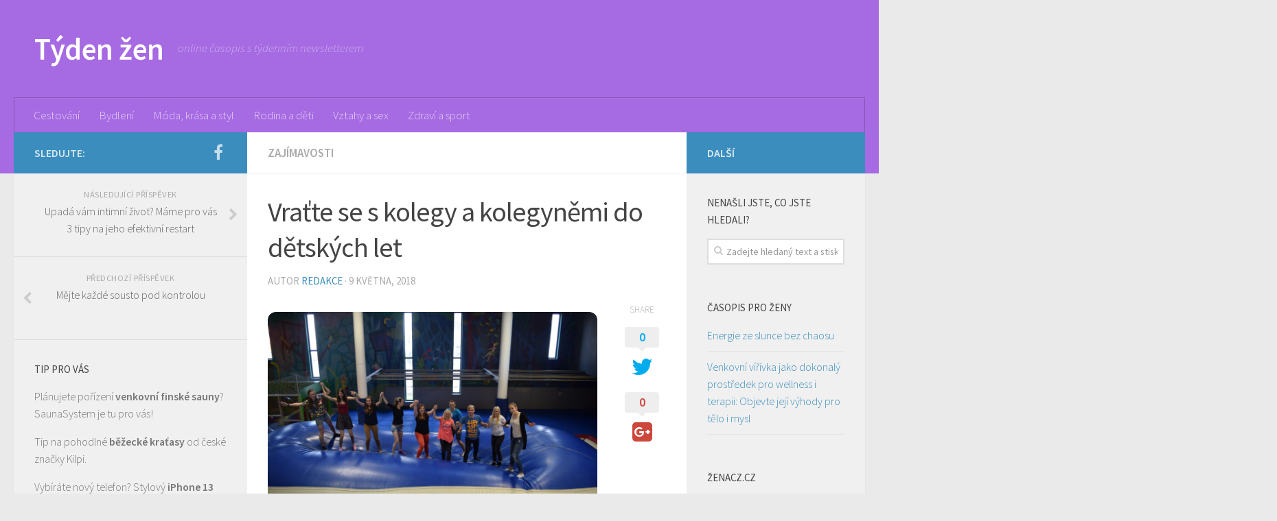

--- FILE ---
content_type: text/html; charset=UTF-8
request_url: https://tydenzen.cz/vratte-se-s-kolegy-a-kolegynemi-do-detskych-let/
body_size: 15838
content:
<!DOCTYPE html>
<html class="no-js" dir="ltr" lang="cs" prefix="og: https://ogp.me/ns#">
<head>
  <meta charset="UTF-8">
  <meta name="viewport" content="width=device-width, initial-scale=1.0">
  <link rel="profile" href="http://gmpg.org/xfn/11">
  <link rel="pingback" href="https://tydenzen.cz/xmlrpc.php">

  
		<!-- All in One SEO 4.5.0 - aioseo.com -->
		<meta name="description" content="Práce by neměla být jen o vykonávání výdělečné činnosti. Je skvělé, když se vám podaří sejít se s týmem, s nímž si rozumíte. V zaměstnání je pak daleko větší zábava. Ne vždy k tomu ale dojde samovolně, někdy je potřeba kolektiv trochu stmelit. Co třeba zkusit to pomocí návratu do dětských let? Čím netradičnější teambuildingovou" />
		<meta name="robots" content="max-image-preview:large" />
		<link rel="canonical" href="https://tydenzen.cz/vratte-se-s-kolegy-a-kolegynemi-do-detskych-let/" />
		<meta name="generator" content="All in One SEO (AIOSEO) 4.5.0" />
		<meta property="og:locale" content="cs_CZ" />
		<meta property="og:site_name" content="Týden žen - online časopis s týdenním newsletterem" />
		<meta property="og:type" content="article" />
		<meta property="og:title" content="Vraťte se s kolegy a kolegyněmi do dětských let - Týden žen" />
		<meta property="og:description" content="Práce by neměla být jen o vykonávání výdělečné činnosti. Je skvělé, když se vám podaří sejít se s týmem, s nímž si rozumíte. V zaměstnání je pak daleko větší zábava. Ne vždy k tomu ale dojde samovolně, někdy je potřeba kolektiv trochu stmelit. Co třeba zkusit to pomocí návratu do dětských let? Čím netradičnější teambuildingovou" />
		<meta property="og:url" content="https://tydenzen.cz/vratte-se-s-kolegy-a-kolegynemi-do-detskych-let/" />
		<meta property="article:published_time" content="2018-05-09T06:42:29+00:00" />
		<meta property="article:modified_time" content="2018-05-09T06:42:29+00:00" />
		<meta name="twitter:card" content="summary_large_image" />
		<meta name="twitter:title" content="Vraťte se s kolegy a kolegyněmi do dětských let - Týden žen" />
		<meta name="twitter:description" content="Práce by neměla být jen o vykonávání výdělečné činnosti. Je skvělé, když se vám podaří sejít se s týmem, s nímž si rozumíte. V zaměstnání je pak daleko větší zábava. Ne vždy k tomu ale dojde samovolně, někdy je potřeba kolektiv trochu stmelit. Co třeba zkusit to pomocí návratu do dětských let? Čím netradičnější teambuildingovou" />
		<script type="application/ld+json" class="aioseo-schema">
			{"@context":"https:\/\/schema.org","@graph":[{"@type":"BlogPosting","@id":"https:\/\/tydenzen.cz\/vratte-se-s-kolegy-a-kolegynemi-do-detskych-let\/#blogposting","name":"Vra\u0165te se s kolegy a kolegyn\u011bmi do d\u011btsk\u00fdch let - T\u00fdden \u017een","headline":"Vra\u0165te se s kolegy a kolegyn\u011bmi do d\u011btsk\u00fdch let","author":{"@id":"https:\/\/tydenzen.cz\/author\/admin\/#author"},"publisher":{"@id":"https:\/\/tydenzen.cz\/#organization"},"image":{"@type":"ImageObject","url":"https:\/\/tydenzen.cz\/wp-content\/uploads\/2018\/05\/dsc_0028.2.jpg","width":6000,"height":4000},"datePublished":"2018-05-09T06:42:29+00:00","dateModified":"2018-05-09T06:42:29+00:00","inLanguage":"cs-CZ","mainEntityOfPage":{"@id":"https:\/\/tydenzen.cz\/vratte-se-s-kolegy-a-kolegynemi-do-detskych-let\/#webpage"},"isPartOf":{"@id":"https:\/\/tydenzen.cz\/vratte-se-s-kolegy-a-kolegynemi-do-detskych-let\/#webpage"},"articleSection":"Zaj\u00edmavosti"},{"@type":"BreadcrumbList","@id":"https:\/\/tydenzen.cz\/vratte-se-s-kolegy-a-kolegynemi-do-detskych-let\/#breadcrumblist","itemListElement":[{"@type":"ListItem","@id":"https:\/\/tydenzen.cz\/#listItem","position":1,"name":"Dom\u016f","item":"https:\/\/tydenzen.cz\/","nextItem":"https:\/\/tydenzen.cz\/vratte-se-s-kolegy-a-kolegynemi-do-detskych-let\/#listItem"},{"@type":"ListItem","@id":"https:\/\/tydenzen.cz\/vratte-se-s-kolegy-a-kolegynemi-do-detskych-let\/#listItem","position":2,"name":"Vra\u0165te se s kolegy a kolegyn\u011bmi do d\u011btsk\u00fdch let","previousItem":"https:\/\/tydenzen.cz\/#listItem"}]},{"@type":"Organization","@id":"https:\/\/tydenzen.cz\/#organization","name":"T\u00fdden \u017een","url":"https:\/\/tydenzen.cz\/"},{"@type":"Person","@id":"https:\/\/tydenzen.cz\/author\/admin\/#author","url":"https:\/\/tydenzen.cz\/author\/admin\/","name":"Redakce","image":{"@type":"ImageObject","@id":"https:\/\/tydenzen.cz\/vratte-se-s-kolegy-a-kolegynemi-do-detskych-let\/#authorImage","url":"https:\/\/secure.gravatar.com\/avatar\/939b0e12bd76f20829d8bd93fe1a5fd2?s=96&d=mm&r=g","width":96,"height":96,"caption":"Redakce"}},{"@type":"WebPage","@id":"https:\/\/tydenzen.cz\/vratte-se-s-kolegy-a-kolegynemi-do-detskych-let\/#webpage","url":"https:\/\/tydenzen.cz\/vratte-se-s-kolegy-a-kolegynemi-do-detskych-let\/","name":"Vra\u0165te se s kolegy a kolegyn\u011bmi do d\u011btsk\u00fdch let - T\u00fdden \u017een","description":"Pr\u00e1ce by nem\u011bla b\u00fdt jen o vykon\u00e1v\u00e1n\u00ed v\u00fdd\u011ble\u010dn\u00e9 \u010dinnosti. Je skv\u011bl\u00e9, kdy\u017e se v\u00e1m poda\u0159\u00ed sej\u00edt se s t\u00fdmem, s n\u00edm\u017e si rozum\u00edte. V zam\u011bstn\u00e1n\u00ed je pak daleko v\u011bt\u0161\u00ed z\u00e1bava. Ne v\u017edy k tomu ale dojde samovoln\u011b, n\u011bkdy je pot\u0159eba kolektiv trochu stmelit. Co t\u0159eba zkusit to pomoc\u00ed n\u00e1vratu do d\u011btsk\u00fdch let? \u010c\u00edm netradi\u010dn\u011bj\u0161\u00ed teambuildingovou","inLanguage":"cs-CZ","isPartOf":{"@id":"https:\/\/tydenzen.cz\/#website"},"breadcrumb":{"@id":"https:\/\/tydenzen.cz\/vratte-se-s-kolegy-a-kolegynemi-do-detskych-let\/#breadcrumblist"},"author":{"@id":"https:\/\/tydenzen.cz\/author\/admin\/#author"},"creator":{"@id":"https:\/\/tydenzen.cz\/author\/admin\/#author"},"image":{"@type":"ImageObject","url":"https:\/\/tydenzen.cz\/wp-content\/uploads\/2018\/05\/dsc_0028.2.jpg","@id":"https:\/\/tydenzen.cz\/vratte-se-s-kolegy-a-kolegynemi-do-detskych-let\/#mainImage","width":6000,"height":4000},"primaryImageOfPage":{"@id":"https:\/\/tydenzen.cz\/vratte-se-s-kolegy-a-kolegynemi-do-detskych-let\/#mainImage"},"datePublished":"2018-05-09T06:42:29+00:00","dateModified":"2018-05-09T06:42:29+00:00"},{"@type":"WebSite","@id":"https:\/\/tydenzen.cz\/#website","url":"https:\/\/tydenzen.cz\/","name":"T\u00fdden \u017een","description":"online \u010dasopis s t\u00fddenn\u00edm newsletterem","inLanguage":"cs-CZ","publisher":{"@id":"https:\/\/tydenzen.cz\/#organization"}}]}
		</script>
		<!-- All in One SEO -->

<script>document.documentElement.className = document.documentElement.className.replace("no-js","js");</script>

	<!-- This site is optimized with the Yoast SEO plugin v21.5 - https://yoast.com/wordpress/plugins/seo/ -->
	<title>Vraťte se s kolegy a kolegyněmi do dětských let - Týden žen</title>
	<link rel="canonical" href="https://tydenzen.cz/vratte-se-s-kolegy-a-kolegynemi-do-detskych-let/" />
	<meta property="og:locale" content="cs_CZ" />
	<meta property="og:type" content="article" />
	<meta property="og:title" content="Vraťte se s kolegy a kolegyněmi do dětských let - Týden žen" />
	<meta property="og:description" content="Práce by neměla být jen o vykonávání výdělečné činnosti. Je skvělé, když se vám podaří sejít se s týmem, s nímž si rozumíte. V zaměstnání je pak daleko větší zábava. Ne vždy k tomu&#046;&#046;&#046;" />
	<meta property="og:url" content="https://tydenzen.cz/vratte-se-s-kolegy-a-kolegynemi-do-detskych-let/" />
	<meta property="og:site_name" content="Týden žen" />
	<meta property="article:published_time" content="2018-05-09T06:42:29+00:00" />
	<meta property="og:image" content="https://tydenzen.cz/wp-content/uploads/2018/05/dsc_0028.2-1024x683.jpg" />
	<meta property="og:image:width" content="1024" />
	<meta property="og:image:height" content="683" />
	<meta property="og:image:type" content="image/jpeg" />
	<meta name="author" content="Redakce" />
	<meta name="twitter:card" content="summary_large_image" />
	<meta name="twitter:label1" content="Napsal(a)" />
	<meta name="twitter:data1" content="Redakce" />
	<meta name="twitter:label2" content="Odhadovaná doba čtení" />
	<meta name="twitter:data2" content="2 minuty" />
	<script type="application/ld+json" class="yoast-schema-graph">{"@context":"https://schema.org","@graph":[{"@type":"WebPage","@id":"https://tydenzen.cz/vratte-se-s-kolegy-a-kolegynemi-do-detskych-let/","url":"https://tydenzen.cz/vratte-se-s-kolegy-a-kolegynemi-do-detskych-let/","name":"Vraťte se s kolegy a kolegyněmi do dětských let - Týden žen","isPartOf":{"@id":"https://tydenzen.cz/#website"},"primaryImageOfPage":{"@id":"https://tydenzen.cz/vratte-se-s-kolegy-a-kolegynemi-do-detskych-let/#primaryimage"},"image":{"@id":"https://tydenzen.cz/vratte-se-s-kolegy-a-kolegynemi-do-detskych-let/#primaryimage"},"thumbnailUrl":"https://tydenzen.cz/wp-content/uploads/2018/05/dsc_0028.2.jpg","datePublished":"2018-05-09T06:42:29+00:00","dateModified":"2018-05-09T06:42:29+00:00","author":{"@id":"https://tydenzen.cz/#/schema/person/9c26b42ca309cb2f8ec00111d3337554"},"breadcrumb":{"@id":"https://tydenzen.cz/vratte-se-s-kolegy-a-kolegynemi-do-detskych-let/#breadcrumb"},"inLanguage":"cs","potentialAction":[{"@type":"ReadAction","target":["https://tydenzen.cz/vratte-se-s-kolegy-a-kolegynemi-do-detskych-let/"]}]},{"@type":"ImageObject","inLanguage":"cs","@id":"https://tydenzen.cz/vratte-se-s-kolegy-a-kolegynemi-do-detskych-let/#primaryimage","url":"https://tydenzen.cz/wp-content/uploads/2018/05/dsc_0028.2.jpg","contentUrl":"https://tydenzen.cz/wp-content/uploads/2018/05/dsc_0028.2.jpg","width":6000,"height":4000},{"@type":"BreadcrumbList","@id":"https://tydenzen.cz/vratte-se-s-kolegy-a-kolegynemi-do-detskych-let/#breadcrumb","itemListElement":[{"@type":"ListItem","position":1,"name":"Domů","item":"https://tydenzen.cz/"},{"@type":"ListItem","position":2,"name":"Vraťte se s kolegy a kolegyněmi do dětských let"}]},{"@type":"WebSite","@id":"https://tydenzen.cz/#website","url":"https://tydenzen.cz/","name":"Týden žen","description":"online časopis s týdenním newsletterem","potentialAction":[{"@type":"SearchAction","target":{"@type":"EntryPoint","urlTemplate":"https://tydenzen.cz/?s={search_term_string}"},"query-input":"required name=search_term_string"}],"inLanguage":"cs"},{"@type":"Person","@id":"https://tydenzen.cz/#/schema/person/9c26b42ca309cb2f8ec00111d3337554","name":"Redakce","image":{"@type":"ImageObject","inLanguage":"cs","@id":"https://tydenzen.cz/#/schema/person/image/","url":"https://secure.gravatar.com/avatar/939b0e12bd76f20829d8bd93fe1a5fd2?s=96&d=mm&r=g","contentUrl":"https://secure.gravatar.com/avatar/939b0e12bd76f20829d8bd93fe1a5fd2?s=96&d=mm&r=g","caption":"Redakce"},"url":"https://tydenzen.cz/author/admin/"}]}</script>
	<!-- / Yoast SEO plugin. -->


<link rel="alternate" type="application/rss+xml" title="Týden žen &raquo; RSS zdroj" href="https://tydenzen.cz/feed/" />
<link rel="alternate" type="application/rss+xml" title="Týden žen &raquo; RSS komentářů" href="https://tydenzen.cz/comments/feed/" />
<link id="hu-user-gfont" href="//fonts.googleapis.com/css?family=Source+Sans+Pro:400,300italic,300,400italic,600&subset=latin,latin-ext" rel="stylesheet" type="text/css"><link rel="alternate" type="application/rss+xml" title="Týden žen &raquo; RSS komentářů pro Vraťte se s kolegy a kolegyněmi do dětských let" href="https://tydenzen.cz/vratte-se-s-kolegy-a-kolegynemi-do-detskych-let/feed/" />
<script type="text/javascript">
/* <![CDATA[ */
window._wpemojiSettings = {"baseUrl":"https:\/\/s.w.org\/images\/core\/emoji\/14.0.0\/72x72\/","ext":".png","svgUrl":"https:\/\/s.w.org\/images\/core\/emoji\/14.0.0\/svg\/","svgExt":".svg","source":{"concatemoji":"https:\/\/tydenzen.cz\/wp-includes\/js\/wp-emoji-release.min.js?ver=6.4.7"}};
/*! This file is auto-generated */
!function(i,n){var o,s,e;function c(e){try{var t={supportTests:e,timestamp:(new Date).valueOf()};sessionStorage.setItem(o,JSON.stringify(t))}catch(e){}}function p(e,t,n){e.clearRect(0,0,e.canvas.width,e.canvas.height),e.fillText(t,0,0);var t=new Uint32Array(e.getImageData(0,0,e.canvas.width,e.canvas.height).data),r=(e.clearRect(0,0,e.canvas.width,e.canvas.height),e.fillText(n,0,0),new Uint32Array(e.getImageData(0,0,e.canvas.width,e.canvas.height).data));return t.every(function(e,t){return e===r[t]})}function u(e,t,n){switch(t){case"flag":return n(e,"\ud83c\udff3\ufe0f\u200d\u26a7\ufe0f","\ud83c\udff3\ufe0f\u200b\u26a7\ufe0f")?!1:!n(e,"\ud83c\uddfa\ud83c\uddf3","\ud83c\uddfa\u200b\ud83c\uddf3")&&!n(e,"\ud83c\udff4\udb40\udc67\udb40\udc62\udb40\udc65\udb40\udc6e\udb40\udc67\udb40\udc7f","\ud83c\udff4\u200b\udb40\udc67\u200b\udb40\udc62\u200b\udb40\udc65\u200b\udb40\udc6e\u200b\udb40\udc67\u200b\udb40\udc7f");case"emoji":return!n(e,"\ud83e\udef1\ud83c\udffb\u200d\ud83e\udef2\ud83c\udfff","\ud83e\udef1\ud83c\udffb\u200b\ud83e\udef2\ud83c\udfff")}return!1}function f(e,t,n){var r="undefined"!=typeof WorkerGlobalScope&&self instanceof WorkerGlobalScope?new OffscreenCanvas(300,150):i.createElement("canvas"),a=r.getContext("2d",{willReadFrequently:!0}),o=(a.textBaseline="top",a.font="600 32px Arial",{});return e.forEach(function(e){o[e]=t(a,e,n)}),o}function t(e){var t=i.createElement("script");t.src=e,t.defer=!0,i.head.appendChild(t)}"undefined"!=typeof Promise&&(o="wpEmojiSettingsSupports",s=["flag","emoji"],n.supports={everything:!0,everythingExceptFlag:!0},e=new Promise(function(e){i.addEventListener("DOMContentLoaded",e,{once:!0})}),new Promise(function(t){var n=function(){try{var e=JSON.parse(sessionStorage.getItem(o));if("object"==typeof e&&"number"==typeof e.timestamp&&(new Date).valueOf()<e.timestamp+604800&&"object"==typeof e.supportTests)return e.supportTests}catch(e){}return null}();if(!n){if("undefined"!=typeof Worker&&"undefined"!=typeof OffscreenCanvas&&"undefined"!=typeof URL&&URL.createObjectURL&&"undefined"!=typeof Blob)try{var e="postMessage("+f.toString()+"("+[JSON.stringify(s),u.toString(),p.toString()].join(",")+"));",r=new Blob([e],{type:"text/javascript"}),a=new Worker(URL.createObjectURL(r),{name:"wpTestEmojiSupports"});return void(a.onmessage=function(e){c(n=e.data),a.terminate(),t(n)})}catch(e){}c(n=f(s,u,p))}t(n)}).then(function(e){for(var t in e)n.supports[t]=e[t],n.supports.everything=n.supports.everything&&n.supports[t],"flag"!==t&&(n.supports.everythingExceptFlag=n.supports.everythingExceptFlag&&n.supports[t]);n.supports.everythingExceptFlag=n.supports.everythingExceptFlag&&!n.supports.flag,n.DOMReady=!1,n.readyCallback=function(){n.DOMReady=!0}}).then(function(){return e}).then(function(){var e;n.supports.everything||(n.readyCallback(),(e=n.source||{}).concatemoji?t(e.concatemoji):e.wpemoji&&e.twemoji&&(t(e.twemoji),t(e.wpemoji)))}))}((window,document),window._wpemojiSettings);
/* ]]> */
</script>
<style id='wp-emoji-styles-inline-css' type='text/css'>

	img.wp-smiley, img.emoji {
		display: inline !important;
		border: none !important;
		box-shadow: none !important;
		height: 1em !important;
		width: 1em !important;
		margin: 0 0.07em !important;
		vertical-align: -0.1em !important;
		background: none !important;
		padding: 0 !important;
	}
</style>
<link rel='stylesheet' id='wp-block-library-css' href='https://tydenzen.cz/wp-includes/css/dist/block-library/style.min.css?ver=6.4.7' type='text/css' media='all' />
<style id='classic-theme-styles-inline-css' type='text/css'>
/*! This file is auto-generated */
.wp-block-button__link{color:#fff;background-color:#32373c;border-radius:9999px;box-shadow:none;text-decoration:none;padding:calc(.667em + 2px) calc(1.333em + 2px);font-size:1.125em}.wp-block-file__button{background:#32373c;color:#fff;text-decoration:none}
</style>
<style id='global-styles-inline-css' type='text/css'>
body{--wp--preset--color--black: #000000;--wp--preset--color--cyan-bluish-gray: #abb8c3;--wp--preset--color--white: #ffffff;--wp--preset--color--pale-pink: #f78da7;--wp--preset--color--vivid-red: #cf2e2e;--wp--preset--color--luminous-vivid-orange: #ff6900;--wp--preset--color--luminous-vivid-amber: #fcb900;--wp--preset--color--light-green-cyan: #7bdcb5;--wp--preset--color--vivid-green-cyan: #00d084;--wp--preset--color--pale-cyan-blue: #8ed1fc;--wp--preset--color--vivid-cyan-blue: #0693e3;--wp--preset--color--vivid-purple: #9b51e0;--wp--preset--gradient--vivid-cyan-blue-to-vivid-purple: linear-gradient(135deg,rgba(6,147,227,1) 0%,rgb(155,81,224) 100%);--wp--preset--gradient--light-green-cyan-to-vivid-green-cyan: linear-gradient(135deg,rgb(122,220,180) 0%,rgb(0,208,130) 100%);--wp--preset--gradient--luminous-vivid-amber-to-luminous-vivid-orange: linear-gradient(135deg,rgba(252,185,0,1) 0%,rgba(255,105,0,1) 100%);--wp--preset--gradient--luminous-vivid-orange-to-vivid-red: linear-gradient(135deg,rgba(255,105,0,1) 0%,rgb(207,46,46) 100%);--wp--preset--gradient--very-light-gray-to-cyan-bluish-gray: linear-gradient(135deg,rgb(238,238,238) 0%,rgb(169,184,195) 100%);--wp--preset--gradient--cool-to-warm-spectrum: linear-gradient(135deg,rgb(74,234,220) 0%,rgb(151,120,209) 20%,rgb(207,42,186) 40%,rgb(238,44,130) 60%,rgb(251,105,98) 80%,rgb(254,248,76) 100%);--wp--preset--gradient--blush-light-purple: linear-gradient(135deg,rgb(255,206,236) 0%,rgb(152,150,240) 100%);--wp--preset--gradient--blush-bordeaux: linear-gradient(135deg,rgb(254,205,165) 0%,rgb(254,45,45) 50%,rgb(107,0,62) 100%);--wp--preset--gradient--luminous-dusk: linear-gradient(135deg,rgb(255,203,112) 0%,rgb(199,81,192) 50%,rgb(65,88,208) 100%);--wp--preset--gradient--pale-ocean: linear-gradient(135deg,rgb(255,245,203) 0%,rgb(182,227,212) 50%,rgb(51,167,181) 100%);--wp--preset--gradient--electric-grass: linear-gradient(135deg,rgb(202,248,128) 0%,rgb(113,206,126) 100%);--wp--preset--gradient--midnight: linear-gradient(135deg,rgb(2,3,129) 0%,rgb(40,116,252) 100%);--wp--preset--font-size--small: 13px;--wp--preset--font-size--medium: 20px;--wp--preset--font-size--large: 36px;--wp--preset--font-size--x-large: 42px;--wp--preset--spacing--20: 0.44rem;--wp--preset--spacing--30: 0.67rem;--wp--preset--spacing--40: 1rem;--wp--preset--spacing--50: 1.5rem;--wp--preset--spacing--60: 2.25rem;--wp--preset--spacing--70: 3.38rem;--wp--preset--spacing--80: 5.06rem;--wp--preset--shadow--natural: 6px 6px 9px rgba(0, 0, 0, 0.2);--wp--preset--shadow--deep: 12px 12px 50px rgba(0, 0, 0, 0.4);--wp--preset--shadow--sharp: 6px 6px 0px rgba(0, 0, 0, 0.2);--wp--preset--shadow--outlined: 6px 6px 0px -3px rgba(255, 255, 255, 1), 6px 6px rgba(0, 0, 0, 1);--wp--preset--shadow--crisp: 6px 6px 0px rgba(0, 0, 0, 1);}:where(.is-layout-flex){gap: 0.5em;}:where(.is-layout-grid){gap: 0.5em;}body .is-layout-flow > .alignleft{float: left;margin-inline-start: 0;margin-inline-end: 2em;}body .is-layout-flow > .alignright{float: right;margin-inline-start: 2em;margin-inline-end: 0;}body .is-layout-flow > .aligncenter{margin-left: auto !important;margin-right: auto !important;}body .is-layout-constrained > .alignleft{float: left;margin-inline-start: 0;margin-inline-end: 2em;}body .is-layout-constrained > .alignright{float: right;margin-inline-start: 2em;margin-inline-end: 0;}body .is-layout-constrained > .aligncenter{margin-left: auto !important;margin-right: auto !important;}body .is-layout-constrained > :where(:not(.alignleft):not(.alignright):not(.alignfull)){max-width: var(--wp--style--global--content-size);margin-left: auto !important;margin-right: auto !important;}body .is-layout-constrained > .alignwide{max-width: var(--wp--style--global--wide-size);}body .is-layout-flex{display: flex;}body .is-layout-flex{flex-wrap: wrap;align-items: center;}body .is-layout-flex > *{margin: 0;}body .is-layout-grid{display: grid;}body .is-layout-grid > *{margin: 0;}:where(.wp-block-columns.is-layout-flex){gap: 2em;}:where(.wp-block-columns.is-layout-grid){gap: 2em;}:where(.wp-block-post-template.is-layout-flex){gap: 1.25em;}:where(.wp-block-post-template.is-layout-grid){gap: 1.25em;}.has-black-color{color: var(--wp--preset--color--black) !important;}.has-cyan-bluish-gray-color{color: var(--wp--preset--color--cyan-bluish-gray) !important;}.has-white-color{color: var(--wp--preset--color--white) !important;}.has-pale-pink-color{color: var(--wp--preset--color--pale-pink) !important;}.has-vivid-red-color{color: var(--wp--preset--color--vivid-red) !important;}.has-luminous-vivid-orange-color{color: var(--wp--preset--color--luminous-vivid-orange) !important;}.has-luminous-vivid-amber-color{color: var(--wp--preset--color--luminous-vivid-amber) !important;}.has-light-green-cyan-color{color: var(--wp--preset--color--light-green-cyan) !important;}.has-vivid-green-cyan-color{color: var(--wp--preset--color--vivid-green-cyan) !important;}.has-pale-cyan-blue-color{color: var(--wp--preset--color--pale-cyan-blue) !important;}.has-vivid-cyan-blue-color{color: var(--wp--preset--color--vivid-cyan-blue) !important;}.has-vivid-purple-color{color: var(--wp--preset--color--vivid-purple) !important;}.has-black-background-color{background-color: var(--wp--preset--color--black) !important;}.has-cyan-bluish-gray-background-color{background-color: var(--wp--preset--color--cyan-bluish-gray) !important;}.has-white-background-color{background-color: var(--wp--preset--color--white) !important;}.has-pale-pink-background-color{background-color: var(--wp--preset--color--pale-pink) !important;}.has-vivid-red-background-color{background-color: var(--wp--preset--color--vivid-red) !important;}.has-luminous-vivid-orange-background-color{background-color: var(--wp--preset--color--luminous-vivid-orange) !important;}.has-luminous-vivid-amber-background-color{background-color: var(--wp--preset--color--luminous-vivid-amber) !important;}.has-light-green-cyan-background-color{background-color: var(--wp--preset--color--light-green-cyan) !important;}.has-vivid-green-cyan-background-color{background-color: var(--wp--preset--color--vivid-green-cyan) !important;}.has-pale-cyan-blue-background-color{background-color: var(--wp--preset--color--pale-cyan-blue) !important;}.has-vivid-cyan-blue-background-color{background-color: var(--wp--preset--color--vivid-cyan-blue) !important;}.has-vivid-purple-background-color{background-color: var(--wp--preset--color--vivid-purple) !important;}.has-black-border-color{border-color: var(--wp--preset--color--black) !important;}.has-cyan-bluish-gray-border-color{border-color: var(--wp--preset--color--cyan-bluish-gray) !important;}.has-white-border-color{border-color: var(--wp--preset--color--white) !important;}.has-pale-pink-border-color{border-color: var(--wp--preset--color--pale-pink) !important;}.has-vivid-red-border-color{border-color: var(--wp--preset--color--vivid-red) !important;}.has-luminous-vivid-orange-border-color{border-color: var(--wp--preset--color--luminous-vivid-orange) !important;}.has-luminous-vivid-amber-border-color{border-color: var(--wp--preset--color--luminous-vivid-amber) !important;}.has-light-green-cyan-border-color{border-color: var(--wp--preset--color--light-green-cyan) !important;}.has-vivid-green-cyan-border-color{border-color: var(--wp--preset--color--vivid-green-cyan) !important;}.has-pale-cyan-blue-border-color{border-color: var(--wp--preset--color--pale-cyan-blue) !important;}.has-vivid-cyan-blue-border-color{border-color: var(--wp--preset--color--vivid-cyan-blue) !important;}.has-vivid-purple-border-color{border-color: var(--wp--preset--color--vivid-purple) !important;}.has-vivid-cyan-blue-to-vivid-purple-gradient-background{background: var(--wp--preset--gradient--vivid-cyan-blue-to-vivid-purple) !important;}.has-light-green-cyan-to-vivid-green-cyan-gradient-background{background: var(--wp--preset--gradient--light-green-cyan-to-vivid-green-cyan) !important;}.has-luminous-vivid-amber-to-luminous-vivid-orange-gradient-background{background: var(--wp--preset--gradient--luminous-vivid-amber-to-luminous-vivid-orange) !important;}.has-luminous-vivid-orange-to-vivid-red-gradient-background{background: var(--wp--preset--gradient--luminous-vivid-orange-to-vivid-red) !important;}.has-very-light-gray-to-cyan-bluish-gray-gradient-background{background: var(--wp--preset--gradient--very-light-gray-to-cyan-bluish-gray) !important;}.has-cool-to-warm-spectrum-gradient-background{background: var(--wp--preset--gradient--cool-to-warm-spectrum) !important;}.has-blush-light-purple-gradient-background{background: var(--wp--preset--gradient--blush-light-purple) !important;}.has-blush-bordeaux-gradient-background{background: var(--wp--preset--gradient--blush-bordeaux) !important;}.has-luminous-dusk-gradient-background{background: var(--wp--preset--gradient--luminous-dusk) !important;}.has-pale-ocean-gradient-background{background: var(--wp--preset--gradient--pale-ocean) !important;}.has-electric-grass-gradient-background{background: var(--wp--preset--gradient--electric-grass) !important;}.has-midnight-gradient-background{background: var(--wp--preset--gradient--midnight) !important;}.has-small-font-size{font-size: var(--wp--preset--font-size--small) !important;}.has-medium-font-size{font-size: var(--wp--preset--font-size--medium) !important;}.has-large-font-size{font-size: var(--wp--preset--font-size--large) !important;}.has-x-large-font-size{font-size: var(--wp--preset--font-size--x-large) !important;}
.wp-block-navigation a:where(:not(.wp-element-button)){color: inherit;}
:where(.wp-block-post-template.is-layout-flex){gap: 1.25em;}:where(.wp-block-post-template.is-layout-grid){gap: 1.25em;}
:where(.wp-block-columns.is-layout-flex){gap: 2em;}:where(.wp-block-columns.is-layout-grid){gap: 2em;}
.wp-block-pullquote{font-size: 1.5em;line-height: 1.6;}
</style>
<link rel='stylesheet' id='hueman-main-style-css' href='https://tydenzen.cz/wp-content/themes/hueman/assets/front/css/main.min.css?ver=3.3.9' type='text/css' media='all' />
<link rel='stylesheet' id='theme-stylesheet-css' href='https://tydenzen.cz/wp-content/themes/hueman/style.css?ver=3.3.9' type='text/css' media='all' />
<link rel='stylesheet' id='hueman-font-awesome-css' href='https://tydenzen.cz/wp-content/themes/hueman/assets/front/css/font-awesome.min.css?ver=3.3.9' type='text/css' media='all' />
<script type="text/javascript" src="https://tydenzen.cz/wp-includes/js/jquery/jquery.min.js?ver=3.7.1" id="jquery-core-js"></script>
<script type="text/javascript" src="https://tydenzen.cz/wp-includes/js/jquery/jquery-migrate.min.js?ver=3.4.1" id="jquery-migrate-js"></script>
<link rel="https://api.w.org/" href="https://tydenzen.cz/wp-json/" /><link rel="alternate" type="application/json" href="https://tydenzen.cz/wp-json/wp/v2/posts/871" /><link rel="EditURI" type="application/rsd+xml" title="RSD" href="https://tydenzen.cz/xmlrpc.php?rsd" />
<meta name="generator" content="WordPress 6.4.7" />
<link rel='shortlink' href='https://tydenzen.cz/?p=871' />
<link rel="alternate" type="application/json+oembed" href="https://tydenzen.cz/wp-json/oembed/1.0/embed?url=https%3A%2F%2Ftydenzen.cz%2Fvratte-se-s-kolegy-a-kolegynemi-do-detskych-let%2F" />
<link rel="alternate" type="text/xml+oembed" href="https://tydenzen.cz/wp-json/oembed/1.0/embed?url=https%3A%2F%2Ftydenzen.cz%2Fvratte-se-s-kolegy-a-kolegynemi-do-detskych-let%2F&#038;format=xml" />
            <script type="text/javascript" id="ha-customize-btn">
              jQuery( function($) {
                  $( "#wp-admin-bar-customize").find('a').attr('title', 'Customize this page !' );
              });
            </script>
            <style type="text/css" id="ha-fun-ab">
              @-webkit-keyframes super-rainbow {
                0%   { text-shadow : 0px 0px 2px;}
                20%  { text-shadow : 0px 0px 5px; }
                40%  { text-shadow : 0px 0px 10px; }
                60%  { text-shadow : 0px 0px 13px }
                80%  { text-shadow : 0px 0px 10px; }
                100% { text-shadow : 0px 0px 5px; }
              }
              @-moz-keyframes super-rainbow {
                0%   { text-shadow : 0px 0px 2px;}
                20%  { text-shadow : 0px 0px 5px; }
                40%  { text-shadow : 0px 0px 10px; }
                60%  { text-shadow : 0px 0px 13px }
                80%  { text-shadow : 0px 0px 10px; }
                100% { text-shadow : 0px 0px 5px; }
              }

              #wp-admin-bar-customize .ab-item:before {
                  color:#7ECEFD;
                  -webkit-animation: super-rainbow 4s infinite linear;
                   -moz-animation: super-rainbow 4s infinite linear;
              }
            </style>
        <!--[if lt IE 9]>
<script src="https://tydenzen.cz/wp-content/themes/hueman/assets/front/js/ie/html5shiv-printshiv.min.js"></script>
<script src="https://tydenzen.cz/wp-content/themes/hueman/assets/front/js/ie/selectivizr.js"></script>
<![endif]-->
<style type="text/css">.recentcomments a{display:inline !important;padding:0 !important;margin:0 !important;}</style><style type="text/css" id="hu-dynamic-style">/* Dynamic CSS: For no styles in head, copy and put the css below in your child theme's style.css, disable dynamic styles */body { font-family:'Source Sans Pro', Arial, sans-serif;font-size:1.06rem }@media only screen and (min-width: 720px) {
        .nav > li { font-size:1.06rem; }
      }::selection { background-color: #3b8dbd; }
::-moz-selection { background-color: #3b8dbd; }a,.themeform label .required,#flexslider-featured .flex-direction-nav .flex-next:hover,#flexslider-featured .flex-direction-nav .flex-prev:hover,.post-hover:hover .post-title a,.post-title a:hover,.s1 .post-nav li a:hover i,.content .post-nav li a:hover i,.post-related a:hover,.s1 .widget_rss ul li a,#footer .widget_rss ul li a,.s1 .widget_calendar a,#footer .widget_calendar a,.s1 .alx-tab .tab-item-category a,.s1 .alx-posts .post-item-category a,.s1 .alx-tab li:hover .tab-item-title a,.s1 .alx-tab li:hover .tab-item-comment a,.s1 .alx-posts li:hover .post-item-title a,#footer .alx-tab .tab-item-category a,#footer .alx-posts .post-item-category a,#footer .alx-tab li:hover .tab-item-title a,#footer .alx-tab li:hover .tab-item-comment a,#footer .alx-posts li:hover .post-item-title a,.comment-tabs li.active a,.comment-awaiting-moderation,.child-menu a:hover,.child-menu .current_page_item > a,.wp-pagenavi a{ color: #3b8dbd; }.themeform input[type="submit"],.themeform button[type="submit"],.s1 .sidebar-top,.s1 .sidebar-toggle,#flexslider-featured .flex-control-nav li a.flex-active,.post-tags a:hover,.s1 .widget_calendar caption,#footer .widget_calendar caption,.author-bio .bio-avatar:after,.commentlist li.bypostauthor > .comment-body:after,.commentlist li.comment-author-admin > .comment-body:after{ background-color: #3b8dbd; }.post-format .format-container { border-color: #3b8dbd; }.s1 .alx-tabs-nav li.active a,#footer .alx-tabs-nav li.active a,.comment-tabs li.active a,.wp-pagenavi a:hover,.wp-pagenavi a:active,.wp-pagenavi span.current{ border-bottom-color: #3b8dbd!important; }.s2 .post-nav li a:hover i,
.s2 .widget_rss ul li a,
.s2 .widget_calendar a,
.s2 .alx-tab .tab-item-category a,
.s2 .alx-posts .post-item-category a,
.s2 .alx-tab li:hover .tab-item-title a,
.s2 .alx-tab li:hover .tab-item-comment a,
.s2 .alx-posts li:hover .post-item-title a { color: #3b8dbd; }
.s2 .sidebar-top,.s2 .sidebar-toggle,.post-comments,.jp-play-bar,.jp-volume-bar-value,.s2 .widget_calendar caption{ background-color: #3b8dbd; }.s2 .alx-tabs-nav li.active a { border-bottom-color: #3b8dbd; }
.post-comments span:before { border-right-color: #3b8dbd; }
      .search-expand,
#nav-topbar.nav-container { background-color: #dd3333; background-color: rgba(221,51,51,0.8) }
@media only screen and (min-width: 720px) {
  #nav-topbar .nav ul { background-color: #dd3333; }
}
        #header { background-color: #a66ae2; }
@media only screen and (min-width: 720px) {
  #nav-header .nav ul { background-color: #a66ae2; }
}
        #header .nav-container.mobile-sticky { background-color: #33363b; }#nav-header.nav-container { background-color: #a66ae2; }
@media only screen and (min-width: 720px) {
  #nav-header .nav ul { background-color: #a66ae2; }
}
        #footer-bottom { background-color: #a66ae2; }img { -webkit-border-radius: 12px; border-radius: 12px; }body { background-color: #eaeaea; }</style>
</head>

<body class="post-template-default single single-post postid-871 single-format-standard col-3cm full-width header-desktop-sticky header-mobile-sticky chrome">

<div id="wrapper">

  
  <header id="header" class="top-menu-mobile-on header-ads-desktop ">
        <nav class="nav-container group mobile-menu mobile-sticky no-menu-assigned" id="nav-topbar" data-menu-id="header-1">
  <div class="mobile-title-logo-in-header">                <p class="site-title"><a class="custom-logo-link" href="https://tydenzen.cz/" rel="home" title="Týden žen | Home page">Týden žen</a></p>
              </div>
        
                    <!-- <div class="ham__navbar-toggler collapsed" aria-expanded="false">
          <div class="ham__navbar-span-wrapper">
            <span class="ham-toggler-menu__span"></span>
          </div>
        </div> -->
        <div class="ham__navbar-toggler-two collapsed" title="Menu" aria-expanded="false">
          <div class="ham__navbar-span-wrapper">
            <span class="line line-1"></span>
            <span class="line line-2"></span>
            <span class="line line-3"></span>
          </div>
        </div>
            
      <div class="nav-text"></div>
      <div class="nav-wrap container">
        <ul class="nav container-inner group mobile-search">
          <li>
            <form method="get" class="searchform themeform" action="https://tydenzen.cz/">
	<div>
		<input type="text" class="search" name="s" onblur="if(this.value=='')this.value='Zadejte hledaný text a stiskněte enter';" onfocus="if(this.value=='Zadejte hledaný text a stiskněte enter')this.value='';" value="Zadejte hledaný text a stiskněte enter" />
	</div>
</form>          </li>
        </ul>
              </div>
</nav><!--/#nav-topbar-->  
  
  <div class="container group">
        <div class="container-inner">

      
              <div class="group pad central-header-zone">
                <div class="logo-tagline-group">
                                    <p class="site-title"><a class="custom-logo-link" href="https://tydenzen.cz/" rel="home" title="Týden žen | Home page">Týden žen</a></p>
                                                          <p class="site-description">online časopis s týdenním newsletterem</p>
                                    </div>

                                    <div id="header-widgets">
                                            </div><!--/#header-ads-->
                              </div>

      
                <nav class="nav-container group desktop-menu " id="nav-header" data-menu-id="header-2">
    <div class="nav-text"><!-- put your mobile menu text here --></div>
  <div class="nav-wrap container">
    <ul id="menu-menu" class="nav container-inner group"><li id="menu-item-4" class="menu-item menu-item-type-taxonomy menu-item-object-category menu-item-4"><a href="https://tydenzen.cz/category/cestovani/">Cestování</a></li>
<li id="menu-item-5" class="menu-item menu-item-type-taxonomy menu-item-object-category menu-item-5"><a href="https://tydenzen.cz/category/domov/">Bydlení</a></li>
<li id="menu-item-6" class="menu-item menu-item-type-taxonomy menu-item-object-category menu-item-6"><a href="https://tydenzen.cz/category/moda-krasa-a-styl/">Móda, krása a styl</a></li>
<li id="menu-item-8" class="menu-item menu-item-type-taxonomy menu-item-object-category menu-item-8"><a href="https://tydenzen.cz/category/rodina-a-deti/">Rodina a děti</a></li>
<li id="menu-item-75" class="menu-item menu-item-type-taxonomy menu-item-object-category menu-item-75"><a href="https://tydenzen.cz/category/vztahy-a-sex/">Vztahy a sex</a></li>
<li id="menu-item-7" class="menu-item menu-item-type-taxonomy menu-item-object-category menu-item-7"><a href="https://tydenzen.cz/category/zdravi-a-sport/">Zdraví a sport</a></li>
</ul>  </div>
</nav><!--/#nav-header-->      
    </div><!--/.container-inner-->
      </div><!--/.container-->

</header><!--/#header-->
  
  <div class="container" id="page">
    <div class="container-inner">
            <div class="main">
        <div class="main-inner group">
          
              <section class="content">
              <div class="page-title pad group">
          	    		<ul class="meta-single group">
    			<li class="category"><a href="https://tydenzen.cz/category/zajimavosti/" rel="category tag">Zajímavosti</a></li>
    			    		</ul>

    	
    </div><!--/.page-title-->
          <div class="pad group">
              <article class="post-871 post type-post status-publish format-standard has-post-thumbnail hentry category-zajimavosti">
    <div class="post-inner group">

      <h1 class="post-title entry-title">Vraťte se s kolegy a kolegyněmi do dětských let</h1>
<p class="post-byline">Autor   <span class="vcard author">
     <span class="fn"><a href="https://tydenzen.cz/author/admin/" title="Příspěvky od Redakce" rel="author">Redakce</a></span>
   </span> &middot;
            <span class="published">9 května, 2018</span>
     </p>
      
      <div class="clear"></div>

      <div class="entry themeform share">
        <div class="entry-inner">
          <p><a href="http://tydenzen.cz/wp-content/uploads/2018/05/dsc_0028.2.jpg"><img fetchpriority="high" decoding="async" class="aligncenter size-large wp-image-872" src="http://tydenzen.cz/wp-content/uploads/2018/05/dsc_0028.2-1024x683.jpg" alt="" width="1024" height="683" srcset="https://tydenzen.cz/wp-content/uploads/2018/05/dsc_0028.2-1024x683.jpg 1024w, https://tydenzen.cz/wp-content/uploads/2018/05/dsc_0028.2-300x200.jpg 300w, https://tydenzen.cz/wp-content/uploads/2018/05/dsc_0028.2-768x512.jpg 768w" sizes="(max-width: 1024px) 100vw, 1024px" /></a></p>
<p>Práce by neměla být jen o vykonávání výdělečné činnosti. Je skvělé, když se vám podaří sejít se s týmem, s nímž si rozumíte. V zaměstnání je pak daleko větší zábava. Ne vždy k tomu ale dojde samovolně, někdy je potřeba kolektiv trochu stmelit. Co třeba zkusit to pomocí návratu do dětských let?</p>
<p>Čím netradičnější teambuildingovou aktivitu vyberete, tím větších úspěchů obvykle dosáhnete. Samozřejmě je potřeba vyhnout se úplným bizarnostem, které by vyústily v trapnou situaci. Ono vlastně není vůbec špatné, když plánování teambuildingu svěříte někomu zkušenějšímu. Parádní program vám nabídne například <a href="http://www.brunofamilypark.cz/">zábavní park BRuNO</a>.</p>
<h2>Zábavní parky nejsou jen pro děti</h2>
<p>Do zábavního parku byste vzali spíš své děti? Pak jste nejspíš ještě neslyšeli o family parku BRuNO. Jeho brány jsou totiž otevřené všem nehledě na věk. S kolegy si tady můžete užít denní i noční zábavu. Mají připravený skvělý <a href="http://www.brunofamilypark.cz/firmy/">teambuilding v Brně</a> v několika variantách – stanete se Sherlockem, zahrajete si Ekosystémy aneb Brunův život nebo vyzkoušíte týmovou soutěž na atrakcích. Velkou výhodou je, že jsou tady schopní připravit teambuilding až pro 150 lidí. Celý zábavní areál je skutečně obrovský.</p>
<h2>Odreagujete se od běžných pracovních činností</h2>
<p>Mimo firemní prostředí se kolegové vždycky chovají trochu jinak než v zaměstnání. Během dovádění na atrakcích budou muset komunikovat a navázat neformální vztahy. Možná byste se divili, nakolik je při teambuildingových aktivitách v BRuNO parku potřeba spolupracovat. Personál zábavního parku vám vše ochotně vysvětlí. Nebojte se ozvat a zeptat se, co všechno připravené teambuildingové balíčky obsahují, případně si nechte navrhnout svůj úplně na míru. A nezapomeňte ho zakončit posezením u dobrého jídla. Místní <a href="http://www.brunofamilypark.cz/hnizdo/">restaurace Brno</a> nacházející se hned u areálu je vám plně k dispozici. Můžete si zde domluvit speciální menu a ochutnat zdejší speciality.</p>
          <nav class="pagination group">
                      </nav><!--/.pagination-->
        </div>

        <div class="sharrre-container">
	<span>Share</span>
  	   <div id="twitter" data-url="https://tydenzen.cz/vratte-se-s-kolegy-a-kolegynemi-do-detskych-let/" data-text="Vraťte se s kolegy a kolegyněmi do dětských let" data-title="Tweet"><a class="box" href="#"><div class="count" href="#"><i class="fa fa-plus"></i></div><div class="share"><i class="fa fa-twitter"></i></div></a></div>
    	   <div id="facebook" data-url="https://tydenzen.cz/vratte-se-s-kolegy-a-kolegynemi-do-detskych-let/" data-text="Vraťte se s kolegy a kolegyněmi do dětských let" data-title="Like"></div>
    	   <div id="googleplus" data-url="https://tydenzen.cz/vratte-se-s-kolegy-a-kolegynemi-do-detskych-let/" data-text="Vraťte se s kolegy a kolegyněmi do dětských let" data-title="+1"></div>
      </div><!--/.sharrre-container-->

<script type="text/javascript">
	// Sharrre
	jQuery(function($){
        		$('#twitter').sharrre({
    			share: {
    				twitter: true
    			},
    			template: '<a class="box" href="#"><div class="count" href="#">{total}</div><div class="share"><i class="fa fa-twitter"></i></div></a>',
    			enableHover: false,
    			enableTracking: true,
    			buttons: { twitter: {via: ''}},
    			click: function(api, options){
    				api.simulateClick();
    				api.openPopup('twitter');
    			}
    		});
    		        $('#facebook').sharrre({
    			share: {
    				facebook: true
    			},
    			template: '<a class="box" href="#"><div class="count" href="#">{total}</div><div class="share"><i class="fa fa-facebook-square"></i></div></a>',
    			enableHover: false,
    			enableTracking: true,
          buttons:{layout: 'box_count'},
    			click: function(api, options){
    				api.simulateClick();
    				api.openPopup('facebook');
    			}
    		});
            		$('#googleplus').sharrre({
    			share: {
    				googlePlus: true
    			},
    			template: '<a class="box" href="#"><div class="count" href="#">{total}</div><div class="share"><i class="fa fa-google-plus-square"></i></div></a>',
    			enableHover: false,
    			enableTracking: true,
          buttons:{size: 'tall'},
    			urlCurl: 'https://tydenzen.cz/wp-content/plugins/hueman-addons/addons/assets/front/js/sharrre.php',
    			click: function(api, options){
    				api.simulateClick();
    				api.openPopup('googlePlus');
    			}
    		});
            		
			// Scrollable sharrre bar, contributed by Erik Frye. Awesome!
			var $_shareContainer = $(".sharrre-container"),
			    $_header         = $('#header'),
			    $_postEntry      = $('.entry'),
    			$window          = $(window),
    			startSharePosition = $_shareContainer.offset(),//object
    			contentBottom    = $_postEntry.offset().top + $_postEntry.outerHeight(),
    			topOfTemplate    = $_header.offset().top,
          topSpacing       = _setTopSpacing();

      //triggered on scroll
			shareScroll = function(){
        if( ! ( $window.width() > 480) )
          return;

				var scrollTop     = $window.scrollTop() + topOfTemplate,
				    stopLocation  = contentBottom - ($_shareContainer.outerHeight() + topSpacing);

				if(scrollTop > stopLocation){
					$_shareContainer.offset({top: contentBottom - $_shareContainer.outerHeight(),left: startSharePosition.left});
				}
				else if(scrollTop >= $_postEntry.offset().top - topSpacing){
					$_shareContainer.offset({top: scrollTop + topSpacing, left: startSharePosition.left});
				}else if(scrollTop < startSharePosition.top+(topSpacing-1)){
					$_shareContainer.offset({top: $_postEntry.offset().top,left:startSharePosition.left});
				}
			},

      //triggered on resize
			shareMove = function() {
				startSharePosition = $_shareContainer.offset();
				contentBottom = $_postEntry.offset().top + $_postEntry.outerHeight();
				topOfTemplate = $_header.offset().top;
				_setTopSpacing();
			};

			/* As new images load the page content body gets longer. The bottom of the content area needs to be adjusted in case images are still loading. */
			setTimeout(function() {
				contentBottom = $_postEntry.offset().top + $_postEntry.outerHeight();
			}, 2000);

      //setup event listeners
			if (window.addEventListener) {
				window.addEventListener('scroll', shareScroll, false);
				window.addEventListener('resize', shareMove, false);
			} else if (window.attachEvent) {
				window.attachEvent('onscroll', shareScroll);
				window.attachEvent('onresize', shareMove);
			}

			function _setTopSpacing(){
        var distanceFromTop  = 20;

				if($window.width() > 1024)
					topSpacing = distanceFromTop + $('.nav-wrap').outerHeight();
				else
					topSpacing = distanceFromTop;
        return topSpacing;
			}
		
	});
</script>
        <div class="clear"></div>
      </div><!--/.entry-->

    </div><!--/.post-inner-->
  </article><!--/.post-->

<div class="clear"></div>






<h4 class="heading">
	<i class="fa fa-hand-o-right"></i>Mohlo by se vám líbit...</h4>

<ul class="related-posts group">

		<li class="related post-hover">
		<article class="post-1577 post type-post status-publish format-standard has-post-thumbnail hentry category-zajimavosti">

			<div class="post-thumbnail">
				<a href="https://tydenzen.cz/hlidejte-si-cenu-zlata-protoze-muzete-usetrit-az-tisice-korun/" title="Hlídejte si cenu zlata, protože můžete ušetřit až tisíce korun">
					<img width="520" height="245" src="https://tydenzen.cz/wp-content/uploads/2021/11/Narozeni_ditete-520x245.jpg" class="attachment-thumb-medium size-thumb-medium wp-post-image" alt="" decoding="async" loading="lazy" srcset="https://tydenzen.cz/wp-content/uploads/2021/11/Narozeni_ditete-520x245.jpg 520w, https://tydenzen.cz/wp-content/uploads/2021/11/Narozeni_ditete-720x340.jpg 720w" sizes="(max-width: 520px) 100vw, 520px" />																			</a>
							</div><!--/.post-thumbnail-->

			<div class="related-inner">

				<h4 class="post-title entry-title">
					<a href="https://tydenzen.cz/hlidejte-si-cenu-zlata-protoze-muzete-usetrit-az-tisice-korun/" rel="bookmark" title="Hlídejte si cenu zlata, protože můžete ušetřit až tisíce korun">Hlídejte si cenu zlata, protože můžete ušetřit až tisíce korun</a>
				</h4><!--/.post-title-->

				<div class="post-meta group">
					<p class="post-date">
  <time class="published updated" datetime="2021-11-26 20:06:32">26 listopadu, 2021</time>
</p>

				</div><!--/.post-meta-->

			</div><!--/.related-inner-->

		</article>
	</li><!--/.related-->
		<li class="related post-hover">
		<article class="post-596 post type-post status-publish format-standard has-post-thumbnail hentry category-zajimavosti">

			<div class="post-thumbnail">
				<a href="https://tydenzen.cz/3-rady-jak-si-najit-praci/" title="3 rady, jak si najít práci">
					<img width="520" height="245" src="https://tydenzen.cz/wp-content/uploads/2017/09/corporate-2362135_1920-520x245.jpg" class="attachment-thumb-medium size-thumb-medium wp-post-image" alt="" decoding="async" loading="lazy" srcset="https://tydenzen.cz/wp-content/uploads/2017/09/corporate-2362135_1920-520x245.jpg 520w, https://tydenzen.cz/wp-content/uploads/2017/09/corporate-2362135_1920-720x340.jpg 720w" sizes="(max-width: 520px) 100vw, 520px" />																			</a>
							</div><!--/.post-thumbnail-->

			<div class="related-inner">

				<h4 class="post-title entry-title">
					<a href="https://tydenzen.cz/3-rady-jak-si-najit-praci/" rel="bookmark" title="3 rady, jak si najít práci">3 rady, jak si najít práci</a>
				</h4><!--/.post-title-->

				<div class="post-meta group">
					<p class="post-date">
  <time class="published updated" datetime="2017-09-18 18:20:03">18 září, 2017</time>
</p>

				</div><!--/.post-meta-->

			</div><!--/.related-inner-->

		</article>
	</li><!--/.related-->
		<li class="related post-hover">
		<article class="post-1664 post type-post status-publish format-standard has-post-thumbnail hentry category-domov category-zajimavosti">

			<div class="post-thumbnail">
				<a href="https://tydenzen.cz/kdyz-prepravky-tak-z-plastu/" title="Když přepravky, tak z plastu">
					<img width="520" height="245" src="https://tydenzen.cz/wp-content/uploads/2022/05/284-6_termobox-pro-gn-1-1-600x400x316-520x245.jpg" class="attachment-thumb-medium size-thumb-medium wp-post-image" alt="" decoding="async" loading="lazy" srcset="https://tydenzen.cz/wp-content/uploads/2022/05/284-6_termobox-pro-gn-1-1-600x400x316-520x245.jpg 520w, https://tydenzen.cz/wp-content/uploads/2022/05/284-6_termobox-pro-gn-1-1-600x400x316-720x340.jpg 720w" sizes="(max-width: 520px) 100vw, 520px" />																			</a>
							</div><!--/.post-thumbnail-->

			<div class="related-inner">

				<h4 class="post-title entry-title">
					<a href="https://tydenzen.cz/kdyz-prepravky-tak-z-plastu/" rel="bookmark" title="Když přepravky, tak z plastu">Když přepravky, tak z plastu</a>
				</h4><!--/.post-title-->

				<div class="post-meta group">
					<p class="post-date">
  <time class="published updated" datetime="2022-05-21 09:18:07">21 května, 2022</time>
</p>

				</div><!--/.post-meta-->

			</div><!--/.related-inner-->

		</article>
	</li><!--/.related-->
		
</ul><!--/.post-related-->



<section id="comments" class="themeform">

	
					<!-- comments open, no comments -->
		
	
		<div id="respond" class="comment-respond">
		<h3 id="reply-title" class="comment-reply-title">Napsat komentář <small><a rel="nofollow" id="cancel-comment-reply-link" href="/vratte-se-s-kolegy-a-kolegynemi-do-detskych-let/#respond" style="display:none;">Zrušit odpověď na komentář</a></small></h3><p class="must-log-in">Pro přidávání komentářů se musíte nejdříve <a href="https://tydenzen.cz/wp-login.php?redirect_to=https%3A%2F%2Ftydenzen.cz%2Fvratte-se-s-kolegy-a-kolegynemi-do-detskych-let%2F">přihlásit</a>.</p>	</div><!-- #respond -->
	
</section><!--/#comments-->          </div><!--/.pad-->
        </section><!--/.content-->
          

	<div class="sidebar s1 collapsed" data-position="left" data-layout="col-3cm" data-sb-id="s1">

		<a class="sidebar-toggle" title="Rozbalit postranní panel"><i class="fa icon-sidebar-toggle"></i></a>

		<div class="sidebar-content">

			  			<div class="sidebar-top group">
                        <p>Sledujte:</p>
          
          <ul class="social-links"><li><a rel="nofollow" class="social-tooltip"  title="Sledujte nás na Facebook" href="https://www.facebook.com/casopisonline/" target="_blank"  style="color:rgba(255,255,255,0.7)"><i class="fa fa-facebook"></i></a></li></ul>  			</div>
			
				<ul class="post-nav group">
		<li class="next"><a href="https://tydenzen.cz/upada-vam-intimni-zivot-mame-pro-vas-3-tipy-na-jeho-efektivni-restart/" rel="next"><i class="fa fa-chevron-right"></i><strong>Následující příspěvek</strong> <span>Upadá vám intimní život? Máme pro vás 3 tipy na jeho efektivní restart</span></a></li>
		<li class="previous"><a href="https://tydenzen.cz/mejte-kazde-sousto-pod-kontrolou/" rel="prev"><i class="fa fa-chevron-left"></i><strong>Předchozí příspěvek</strong> <span>Mějte každé sousto pod kontrolou</span></a></li>
	</ul>

			
			<div id="text-2" class="widget widget_text"><h3 class="widget-title">TIP pro vás</h3>			<div class="textwidget"><p>Plánujete pořízení <strong><a href="https://www.saunasystem.cz/cs/venkovni-sauny/" title="venkovní finská sauna">venkovní finské sauny</a></strong>? SaunaSystem je tu pro vás!</p>
<p>Tip na pohodlné <strong><a href="https://www.shopkilpi.cz/cs/bezecke-kalhoty-kratasy-leginy-a-sukne/9by" title="běžecké kraťasy">běžecké kraťasy</a></strong> od české značky Kilpi.</p>
<p>Vybíráte nový telefon? Stylový <strong><a href="https://istyle.cz/iphone/iphone-13/iphone-13-mini.html" title="iPhone 13 mini">iPhone 13 mini</a></strong> bude dobrou volbou!</p>
</div>
		</div><div id="text-8" class="widget widget_text"><h3 class="widget-title">Pro zvířata</h3>			<div class="textwidget"><p><span data-sheets-value="{&quot;1&quot;:2,&quot;2&quot;:&quot; EnteroZOO - účinný přípravek na průjmy, otravy, alergie a kožní potíže. Nejen pro psy ale i pro jiné domácí a hospodářská zvířata. &quot;}" data-sheets-userformat="{&quot;2&quot;:14337,&quot;3&quot;:{&quot;1&quot;:0,&quot;3&quot;:1},&quot;14&quot;:{&quot;1&quot;:2,&quot;2&quot;:2236962},&quot;15&quot;:&quot;Helvetica Neue&quot;,&quot;16&quot;:12}"><a href="https://www.enterozoo.eu"><strong>EnteroZOO</strong></a> &#8211; účinný přípravek na průjmy, otravy, alergie a kožní potíže. Nejen pro psy ale i pro jiné domácí a hospodářská zvířata. </span></p>
</div>
		</div><div id="alxposts-4" class="widget widget_hu_posts">
<h3 class="widget-title">Vybíráme pro vás</h3>
	
	<ul class="alx-posts group thumbs-enabled">
				<li>

						<div class="post-item-thumbnail">
				<a href="https://tydenzen.cz/detske-backory-pohodli-pro-male-nozicky-po-cely-rok/" title="Dětské bačkory: pohodlí pro malé nožičky po celý rok">
					<img width="368" height="245" src="https://tydenzen.cz/wp-content/uploads/2025/07/skolka_1752037433.jpg" class="attachment-thumb-medium size-thumb-medium wp-post-image" alt="" decoding="async" loading="lazy" srcset="https://tydenzen.cz/wp-content/uploads/2025/07/skolka_1752037433.jpg 1280w, https://tydenzen.cz/wp-content/uploads/2025/07/skolka_1752037433-300x200.jpg 300w, https://tydenzen.cz/wp-content/uploads/2025/07/skolka_1752037433-1024x682.jpg 1024w, https://tydenzen.cz/wp-content/uploads/2025/07/skolka_1752037433-768x512.jpg 768w" sizes="(max-width: 368px) 100vw, 368px" />																			</a>
			</div>
			
			<div class="post-item-inner group">
				<p class="post-item-category"><a href="https://tydenzen.cz/category/moda-krasa-a-styl/" rel="category tag">Móda, krása a styl</a> / <a href="https://tydenzen.cz/category/rodina-a-deti/" rel="category tag">Rodina a děti</a> / <a href="https://tydenzen.cz/category/zdravi-a-sport/" rel="category tag">Zdraví a sport</a></p>				<p class="post-item-title"><a href="https://tydenzen.cz/detske-backory-pohodli-pro-male-nozicky-po-cely-rok/" rel="bookmark" title="Dětské bačkory: pohodlí pro malé nožičky po celý rok">Dětské bačkory: pohodlí pro malé nožičky po celý rok</a></p>
				<p class="post-item-date">23 Čvn, 2025</p>			</div>

		</li>
				<li>

						<div class="post-item-thumbnail">
				<a href="https://tydenzen.cz/chronicke-bolesti-panve-muze-jit-o-nebezpecnou-endometriozu/" title="Chronické bolesti pánve? Může jít o nebezpečnou endometriózu">
					        <svg class="hu-svg-placeholder thumb-medium-empty" id="690b4a93f1625" viewBox="0 0 1792 1792" xmlns="http://www.w3.org/2000/svg"><path d="M928 832q0-14-9-23t-23-9q-66 0-113 47t-47 113q0 14 9 23t23 9 23-9 9-23q0-40 28-68t68-28q14 0 23-9t9-23zm224 130q0 106-75 181t-181 75-181-75-75-181 75-181 181-75 181 75 75 181zm-1024 574h1536v-128h-1536v128zm1152-574q0-159-112.5-271.5t-271.5-112.5-271.5 112.5-112.5 271.5 112.5 271.5 271.5 112.5 271.5-112.5 112.5-271.5zm-1024-642h384v-128h-384v128zm-128 192h1536v-256h-828l-64 128h-644v128zm1664-256v1280q0 53-37.5 90.5t-90.5 37.5h-1536q-53 0-90.5-37.5t-37.5-90.5v-1280q0-53 37.5-90.5t90.5-37.5h1536q53 0 90.5 37.5t37.5 90.5z"/></svg>

        <script type="text/javascript">
          jQuery( function($){
            if ( $('#flexslider-featured').length ) {
              $('#flexslider-featured').on('featured-slider-ready', function() {
                $( '#690b4a93f1625' ).animateSvg();
              });
            } else { $( '#690b4a93f1625' ).animateSvg( { svg_opacity : 0.3, filter_opacity : 0.5 } ); }
          });
        </script>
         <img class="hu-img-placeholder" src="https://tydenzen.cz/wp-content/themes/hueman/assets/front/img/thumb-medium-empty.png" alt="Chronické bolesti pánve? Může jít o nebezpečnou endometriózu" data-hu-post-id="690b4a93f1625" />																			</a>
			</div>
			
			<div class="post-item-inner group">
				<p class="post-item-category"><a href="https://tydenzen.cz/category/rodina-a-deti/" rel="category tag">Rodina a děti</a> / <a href="https://tydenzen.cz/category/vztahy-a-sex/" rel="category tag">Vztahy a sex</a> / <a href="https://tydenzen.cz/category/zdravi-a-sport/" rel="category tag">Zdraví a sport</a></p>				<p class="post-item-title"><a href="https://tydenzen.cz/chronicke-bolesti-panve-muze-jit-o-nebezpecnou-endometriozu/" rel="bookmark" title="Chronické bolesti pánve? Může jít o nebezpečnou endometriózu">Chronické bolesti pánve? Může jít o nebezpečnou endometriózu</a></p>
				<p class="post-item-date">29 Kvě, 2025</p>			</div>

		</li>
					</ul><!--/.alx-posts-->

</div>
<div id="alxposts-8" class="widget widget_hu_posts">
<h3 class="widget-title"></h3>
	
	<ul class="alx-posts group thumbs-enabled">
				<li>

						<div class="post-item-thumbnail">
				<a href="https://tydenzen.cz/proc-je-ekologicka-likvidace-vozu-dulezita-a-jak-na-ni/" title="Proč je ekologická likvidace vozů důležitá a jak na ni?">
					<img width="327" height="245" src="https://tydenzen.cz/wp-content/uploads/2025/07/autonehoda_1753080496.jpg" class="attachment-thumb-medium size-thumb-medium wp-post-image" alt="" decoding="async" loading="lazy" srcset="https://tydenzen.cz/wp-content/uploads/2025/07/autonehoda_1753080496.jpg 1280w, https://tydenzen.cz/wp-content/uploads/2025/07/autonehoda_1753080496-300x225.jpg 300w, https://tydenzen.cz/wp-content/uploads/2025/07/autonehoda_1753080496-1024x768.jpg 1024w, https://tydenzen.cz/wp-content/uploads/2025/07/autonehoda_1753080496-768x576.jpg 768w" sizes="(max-width: 327px) 100vw, 327px" />																			</a>
			</div>
			
			<div class="post-item-inner group">
				<p class="post-item-category"><a href="https://tydenzen.cz/category/cestovani/" rel="category tag">Cestování</a> / <a href="https://tydenzen.cz/category/zajimavosti/" rel="category tag">Zajímavosti</a></p>				<p class="post-item-title"><a href="https://tydenzen.cz/proc-je-ekologicka-likvidace-vozu-dulezita-a-jak-na-ni/" rel="bookmark" title="Proč je ekologická likvidace vozů důležitá a jak na ni?">Proč je ekologická likvidace vozů důležitá a jak na ni?</a></p>
				<p class="post-item-date">21 Čvc, 2025</p>			</div>

		</li>
				<li>

						<div class="post-item-thumbnail">
				<a href="https://tydenzen.cz/originalni-spolecne-zazitky-jako-darek-k-vyroci-pro-muze/" title="Originální společné zážitky jako dárek k výročí pro muže">
					<img width="368" height="245" src="https://tydenzen.cz/wp-content/uploads/2025/03/tandem_seskok_1742790530.jpg" class="attachment-thumb-medium size-thumb-medium wp-post-image" alt="" decoding="async" loading="lazy" srcset="https://tydenzen.cz/wp-content/uploads/2025/03/tandem_seskok_1742790530.jpg 1280w, https://tydenzen.cz/wp-content/uploads/2025/03/tandem_seskok_1742790530-300x200.jpg 300w, https://tydenzen.cz/wp-content/uploads/2025/03/tandem_seskok_1742790530-1024x682.jpg 1024w, https://tydenzen.cz/wp-content/uploads/2025/03/tandem_seskok_1742790530-768x512.jpg 768w" sizes="(max-width: 368px) 100vw, 368px" />																			</a>
			</div>
			
			<div class="post-item-inner group">
				<p class="post-item-category"><a href="https://tydenzen.cz/category/cestovani/" rel="category tag">Cestování</a> / <a href="https://tydenzen.cz/category/zajimavosti/" rel="category tag">Zajímavosti</a></p>				<p class="post-item-title"><a href="https://tydenzen.cz/originalni-spolecne-zazitky-jako-darek-k-vyroci-pro-muze/" rel="bookmark" title="Originální společné zážitky jako dárek k výročí pro muže">Originální společné zážitky jako dárek k výročí pro muže</a></p>
				<p class="post-item-date">24 Bře, 2025</p>			</div>

		</li>
					</ul><!--/.alx-posts-->

</div>
<div id="alxposts-5" class="widget widget_hu_posts">
<h3 class="widget-title"></h3>
	
	<ul class="alx-posts group thumbs-enabled">
				<li>

						<div class="post-item-thumbnail">
				<a href="https://tydenzen.cz/riflova-bunda-jako-stylovy-zaklad-moderniho-satniku/" title="Riflová bunda jako stylový základ moderního šatníku">
					<img width="368" height="245" src="https://tydenzen.cz/wp-content/uploads/2025/07/dzinova_bunda_1752751133.jpg" class="attachment-thumb-medium size-thumb-medium wp-post-image" alt="" decoding="async" loading="lazy" srcset="https://tydenzen.cz/wp-content/uploads/2025/07/dzinova_bunda_1752751133.jpg 1280w, https://tydenzen.cz/wp-content/uploads/2025/07/dzinova_bunda_1752751133-300x200.jpg 300w, https://tydenzen.cz/wp-content/uploads/2025/07/dzinova_bunda_1752751133-1024x682.jpg 1024w, https://tydenzen.cz/wp-content/uploads/2025/07/dzinova_bunda_1752751133-768x512.jpg 768w" sizes="(max-width: 368px) 100vw, 368px" />																			</a>
			</div>
			
			<div class="post-item-inner group">
				<p class="post-item-category"><a href="https://tydenzen.cz/category/moda-krasa-a-styl/" rel="category tag">Móda, krása a styl</a> / <a href="https://tydenzen.cz/category/zajimavosti/" rel="category tag">Zajímavosti</a></p>				<p class="post-item-title"><a href="https://tydenzen.cz/riflova-bunda-jako-stylovy-zaklad-moderniho-satniku/" rel="bookmark" title="Riflová bunda jako stylový základ moderního šatníku">Riflová bunda jako stylový základ moderního šatníku</a></p>
				<p class="post-item-date">24 Čvn, 2025</p>			</div>

		</li>
				<li>

						<div class="post-item-thumbnail">
				<a href="https://tydenzen.cz/detske-backory-pohodli-pro-male-nozicky-po-cely-rok/" title="Dětské bačkory: pohodlí pro malé nožičky po celý rok">
					<img width="368" height="245" src="https://tydenzen.cz/wp-content/uploads/2025/07/skolka_1752037433.jpg" class="attachment-thumb-medium size-thumb-medium wp-post-image" alt="" decoding="async" loading="lazy" srcset="https://tydenzen.cz/wp-content/uploads/2025/07/skolka_1752037433.jpg 1280w, https://tydenzen.cz/wp-content/uploads/2025/07/skolka_1752037433-300x200.jpg 300w, https://tydenzen.cz/wp-content/uploads/2025/07/skolka_1752037433-1024x682.jpg 1024w, https://tydenzen.cz/wp-content/uploads/2025/07/skolka_1752037433-768x512.jpg 768w" sizes="(max-width: 368px) 100vw, 368px" />																			</a>
			</div>
			
			<div class="post-item-inner group">
				<p class="post-item-category"><a href="https://tydenzen.cz/category/moda-krasa-a-styl/" rel="category tag">Móda, krása a styl</a> / <a href="https://tydenzen.cz/category/rodina-a-deti/" rel="category tag">Rodina a děti</a> / <a href="https://tydenzen.cz/category/zdravi-a-sport/" rel="category tag">Zdraví a sport</a></p>				<p class="post-item-title"><a href="https://tydenzen.cz/detske-backory-pohodli-pro-male-nozicky-po-cely-rok/" rel="bookmark" title="Dětské bačkory: pohodlí pro malé nožičky po celý rok">Dětské bačkory: pohodlí pro malé nožičky po celý rok</a></p>
				<p class="post-item-date">23 Čvn, 2025</p>			</div>

		</li>
					</ul><!--/.alx-posts-->

</div>

		</div><!--/.sidebar-content-->

	</div><!--/.sidebar-->

	<div class="sidebar s2 collapsed" data-position="right" data-layout="col-3cm" data-sb-id="s2">

	<a class="sidebar-toggle" title="Rozbalit postranní panel"><i class="fa icon-sidebar-toggle"></i></a>

	<div class="sidebar-content">

		  		<div class="sidebar-top group">
  			<p>Další</p>
  		</div>
		
		
		<div id="search-4" class="widget widget_search"><h3 class="widget-title">Nenašli jste, co jste hledali?</h3><form method="get" class="searchform themeform" action="https://tydenzen.cz/">
	<div>
		<input type="text" class="search" name="s" onblur="if(this.value=='')this.value='Zadejte hledaný text a stiskněte enter';" onfocus="if(this.value=='Zadejte hledaný text a stiskněte enter')this.value='';" value="Zadejte hledaný text a stiskněte enter" />
	</div>
</form></div><div id="rss-3" class="widget widget_rss"><h3 class="widget-title"><a class="rsswidget rss-widget-feed" href="http://casopisprozeny.cz"><img class="rss-widget-icon" style="border:0" width="14" height="14" src="https://tydenzen.cz/wp-includes/images/rss.png" alt="RSS" loading="lazy" /></a> <a class="rsswidget rss-widget-title" href="https://casopisprozeny.cz/">Časopis pro ženy</a></h3><ul><li><a class='rsswidget' href='https://casopisprozeny.cz/energie-ze-slunce-bez-chaosu/'>Energie ze slunce bez chaosu</a></li><li><a class='rsswidget' href='https://casopisprozeny.cz/venkovni-virivka-jako-dokonaly-prostredek-pro-wellness-i-terapii-objevte-jeji-vyhody-pro-telo-i-mysl/'>Venkovní vířivka jako dokonalý prostředek pro wellness i terapii: Objevte její výhody pro tělo i mysl</a></li></ul></div><div id="rss-4" class="widget widget_rss"><h3 class="widget-title"><a class="rsswidget rss-widget-feed" href="http://zenacz.cz"><img class="rss-widget-icon" style="border:0" width="14" height="14" src="https://tydenzen.cz/wp-includes/images/rss.png" alt="RSS" loading="lazy" /></a> <a class="rsswidget rss-widget-title" href="">Ženacz.cz</a></h3></div>
	</div><!--/.sidebar-content-->

</div><!--/.sidebar-->

        </div><!--/.main-inner-->
      </div><!--/.main-->
    </div><!--/.container-inner-->
  </div><!--/.container-->
    <footer id="footer">

                  <section class="container" id="footer-full-width-widget">
          <div class="container-inner">
            <div id="text-6" class="widget widget_text"><h3 class="widget-title">Kontakt</h3>			<div class="textwidget">Pokud byste chtěli spolupracovat s našim magazínem, kontaktujte nás na <a href="http://www.blueapple.cz">www.blueapple.cz</a></div>
		</div>          </div><!--/.container-inner-->
        </section><!--/.container-->
          
    
    
    <section class="container" id="footer-bottom">
      <div class="container-inner">

        <a id="back-to-top" href="#"><i class="fa fa-angle-up"></i></a>

        <div class="pad group">

          <div class="grid one-half">
                        
            <div id="copyright">
                              <p>Týden žen &copy; 2025. Všechna práva vyhrazena.</p>
                          </div><!--/#copyright-->

                          <div id="credit" style="">
                <p>Vytvořeno <a href="http://Blueapple.cz" target="_blank">Blueapple.cz</a>.  <a href="</a>.</p>
              </div><!--/#credit-->
            
          </div>

          <div class="grid one-half last">
                          <ul class="social-links"><li><a rel="nofollow" class="social-tooltip"  title="Sledujte nás na Facebook" href="https://www.facebook.com/casopisonline/" target="_blank"  style="color:rgba(255,255,255,0.7)"><i class="fa fa-facebook"></i></a></li></ul>                      </div>

        </div><!--/.pad-->

      </div><!--/.container-inner-->
    </section><!--/.container-->

  </footer><!--/#footer-->

</div><!--/#wrapper-->

<script type="text/javascript" src="https://tydenzen.cz/wp-content/plugins/hueman-addons/addons/assets/front/js/jQuerySharrre.min.js?ver=6.4.7" id="sharrre-js"></script>
<script type="text/javascript" src="https://tydenzen.cz/wp-includes/js/underscore.min.js?ver=1.13.4" id="underscore-js"></script>
<script type="text/javascript" id="hu-front-scripts-js-extra">
/* <![CDATA[ */
var HUParams = {"_disabled":[],"SmoothScroll":{"Enabled":true,"Options":{"touchpadSupport":false}},"centerAllImg":"1","timerOnScrollAllBrowsers":"1","extLinksStyle":null,"extLinksTargetExt":null,"extLinksSkipSelectors":{"classes":["btn","button"],"ids":[]},"imgSmartLoadEnabled":null,"imgSmartLoadOpts":{"parentSelectors":[".container .content",".container .sidebar","#footer","#header-widgets"],"opts":{"excludeImg":[".tc-holder-img"],"fadeIn_options":100}},"goldenRatio":"1.618","gridGoldenRatioLimit":"350","sbStickyUserSettings":{"desktop":true,"mobile":true},"menuStickyUserSettings":{"desktop":true,"mobile":true},"isDevMode":""};
/* ]]> */
</script>
<script type="text/javascript" src="https://tydenzen.cz/wp-content/themes/hueman/assets/front/js/scripts.min.js?ver=3.3.9" id="hu-front-scripts-js"></script>
<script type="text/javascript" src="https://tydenzen.cz/wp-includes/js/comment-reply.min.js?ver=6.4.7" id="comment-reply-js" async="async" data-wp-strategy="async"></script>
<!--[if lt IE 9]>
<script src="https://tydenzen.cz/wp-content/themes/hueman/assets/front/js/ie/respond.js"></script>
<![endif]-->
</body>
</html>